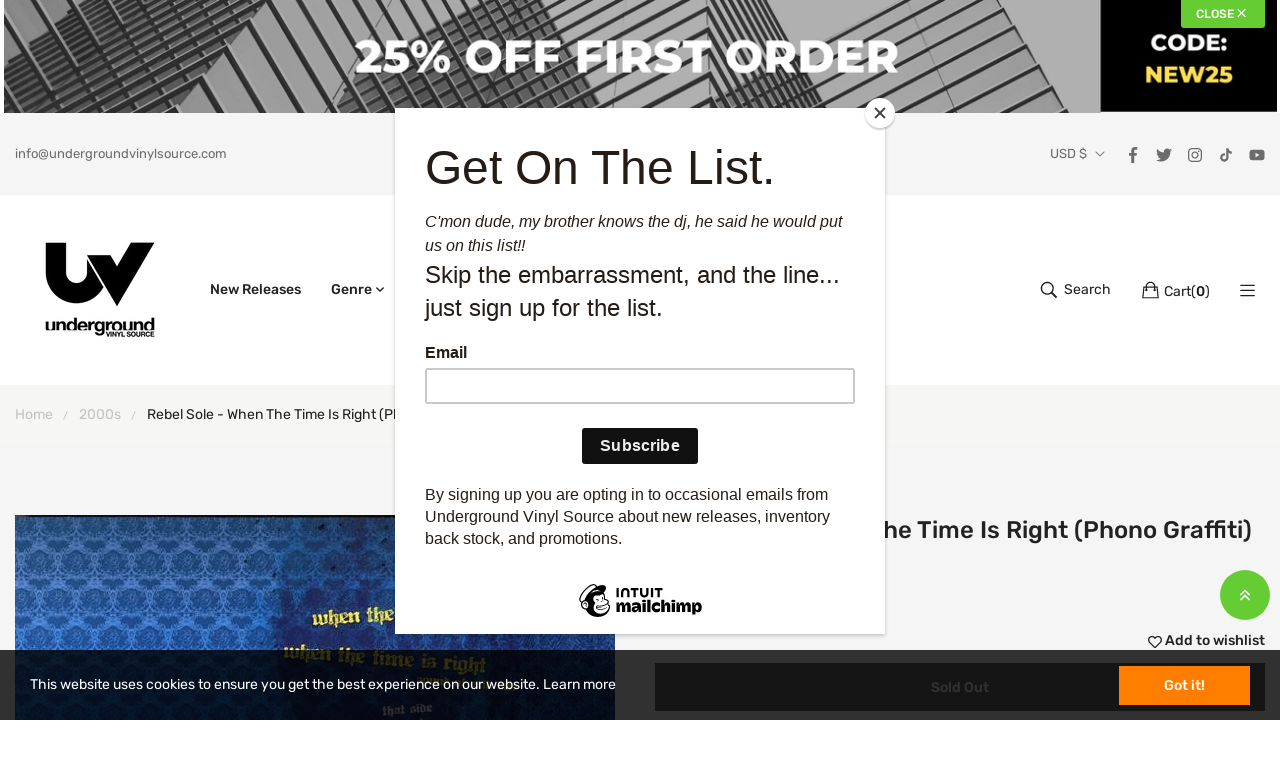

--- FILE ---
content_type: text/css
request_url: https://undergroundvinylsource.com/cdn/shop/t/10/assets/product.css?v=67241496118890730711701715753
body_size: 1195
content:
.product-single__meta.sticky-top{z-index:2}.js-product-single-media__wrapp{position:absolute;width:100%;left:0;top:0;opacity:0;visibility:hidden;transition:all .3s ease}.js-product-single-media__wrapp.active{opacity:1;visibility:visible;position:relative}.js-product-single-media__wrapp.active .main-media__slick-controls .slick__arrow{visibility:hidden;opacity:0}.shopify-payment-button__button{border-radius:0;margin-right:10px;min-height:48px;overflow:hidden;font-weight:500;font-family:var(--font-heading-family)}.shopify-payment-button__button--unbranded{color:#fff;line-height:48px;padding:0;overflow:hidden;text-transform:capitalize;font-size:var(--font-size-base);width:100%;min-width:150px;position:relative}@media (max-width: 575.98px){.shopify-payment-button__button--unbranded{min-width:90px}}.shopify-payment-button__button--unbranded:hover,.shopify-payment-button__button--unbranded:hover:not([disabled]){background-color:var(--primary)}.shopify-payment-button__button--hidden{display:none}.shopify-payment-button__more-options{margin:1.6rem 0 1rem;font-size:1.2rem;line-height:1.5;text-decoration:underline;text-underline-offset:.3rem}.product-single__countdown .countdown-title{font-size:calc(var(--font-size-base) + 1px);color:var(--heading-color);font-weight:var(--font-heading-weight)}.product-single__countdown .countdown__item{margin:0 4px}.product-single__countdown .countdown__item span:first-child{display:flex;align-items:center;justify-content:center;width:52px;height:52px;padding:10px;border:1px solid var(--border-color);overflow:hidden;color:var(--body-color);background-color:#f7f7f7;font-weight:var(--font-heading-weight);font-size:calc(var(--font-size-base) + 8px)}.product-single__countdown .countdown__item span:last-child{display:block;margin-top:5px;font-size:10px;color:var(--body-color);font-size:var(--font-size-base)}.product-single__inventory{font-size:20px;color:var(--heading-color)}.product-single__inventory .product_number{color:#0066c0;font-weight:var(--font-heading-weight)}.product-single__inventory .progress{height:10px}.product__space{display:block;width:100%;height:15px;visibility:hidden}.product-single__media-group.slick-slider{margin:0;overflow:hidden}.product-single__media-group .slick-slide:focus,.product-single__media-group .slick-track:focus{outline:0}.product-single__media-group.slick-initialized~.main-media__slick-controls{display:block}.main-media__slick-controls{display:none}.product-single__media--stacked .product-single__main-media{border:0}.product-single__media--stacked .product-media__wrapper{overflow:hidden}@media (min-width: 992px){.product-single__media--stacked .product-single__media-item:not(:last-child){margin-bottom:20px}}.product-media:focus{outline:0}.product-media__wrapper{position:relative;z-index:2}.product-media__wrapper model-viewer,.product-media__wrapper video,.product-media__wrapper iframe,.product-media__wrapper .shopify-model-viewer-ui,.product-media__wrapper .media-item,.product-media__wrapper .plyr{position:absolute;top:0;left:0;display:block;width:100%;height:100%;max-width:100%;object-fit:contain}.product-media__wrapper .plyr__video-wrapper{height:100%}@media screen and (min-width: 768px){.product-media__wrapper[data-mfp-src]{cursor:zoom-in}}.product-media__wrapper--model,.product-media__wrapper--video{padding-top:100%}.product-single__view-in-space{display:flex;align-items:center;justify-content:center;position:relative;z-index:2;width:100%;min-height:44px;margin:0;padding:10px;font-size:var(--font-size-base);color:var(--heading-color);background-color:#00000014;border:none;transition:all .3s ease}.product-single__view-in-space svg{display:block;height:16px;width:14px;margin-right:8px}@media (min-width: 768px){.product-single__view-in-space[data-shopify-xr-hidden]{display:none}}.product-single__view-in-space:hover,.product-single__view-in-space:focus{outline:0}.product-single__view-in-space--disabled{display:none}.product-single__thumbnail-badge{width:30px;height:30px;position:absolute;right:3px;bottom:3px;pointer-events:none}@media screen and (min-width: 1025px){.product-single__thumbnail-badge{width:35px;height:35px}}.product-single__thumbnail-badge svg{fill:#fff;width:100%;height:100%;vertical-align:baseline}.product-single__thumbnail-badge .icon-3d-badge-full-color-outline,.product-single__thumbnail-badge .icon-video-badge-full-color-outline{stroke:#0000000d}.product-single__thumbnail-badge .icon-3d-badge-full-color-element,.product-single__thumbnail-badge .icon-video-badge-full-color-element{fill:var(--heading-color)}.product-single__thumbnails{margin:16px -5px 0 -8px}@media (max-width: 575.98px){.product-single__thumbnails.slick-initialized~.slick__controls{display:flex}}.product-single__thumbnail-wrapper .product-media__wrapper{padding:0 8px}.product-single__thumbnail-wrapper .product-single__thumbnail{display:block;overflow:hidden;position:relative;border:1px solid var(--border-color)}.product-single__thumbnail-wrapper .slick-current.slick-active .product-single__thumbnail{border-color:var(--primary)}.product-single__thumbnail-wrapper .slick-arrow{width:30px;height:30px;margin-top:-15px}.product-single__thumbnail-wrapper .slick-arrow:before{width:6px;height:12px}.product-single__thumbnail-wrapper .slick-prev{left:0}.product-single__thumbnail-wrapper .slick-next{right:0}@media (min-width: 992px){.product-single__media--thumbnails-vertical:not(.no-thumbnail){display:flex}.product-single__media--thumbnails-vertical:not(.no-thumbnail) .js-product-single-media__wrapp{display:flex}.product-single__media--thumbnails-vertical:not(.no-thumbnail) .product-single__thumbnail-wrapper{width:82px}.product-single__media--thumbnails-vertical:not(.no-thumbnail) .product-single__thumbnail-wrapper .slick-arrow{top:100%;margin-top:-30px;transform:rotate(90deg)}.product-single__media--thumbnails-vertical:not(.no-thumbnail) .product-single__thumbnail-wrapper .slick-next{right:11px}.product-single__media--thumbnails-vertical:not(.no-thumbnail) .product-single__thumbnail-wrapper .slick-prev{left:11px}.product-single__media--thumbnails-vertical:not(.no-thumbnail) .product-single__main-media{width:calc(100% - 92px)}.product-single__media--thumbnails-vertical:not(.no-thumbnail) .product-single__thumbnails{margin:0}.product-single__media--thumbnails-vertical:not(.no-thumbnail) .product-single__thumbnails .product-media__wrapper{padding:0 0 8px}.product-single__media--thumbnails-left,.product-single__media--thumbnails-left .js-product-single-media__wrapp{flex-flow:row-reverse}.product-single__media--thumbnails-left .product-single__thumbnail-wrapper{margin-right:10px}.product-single__media--thumbnails-right .product-single__thumbnail-wrapper{margin-left:10px}}@media (min-width: 1460px){.product-single__media--thumbnails-vertical:not(.no-thumbnail){display:flex}.product-single__media--thumbnails-vertical:not(.no-thumbnail) .js-product-single-media__wrapp{display:flex}.product-single__media--thumbnails-vertical:not(.no-thumbnail) .product-single__thumbnail-wrapper{width:95px}.product-single__media--thumbnails-vertical:not(.no-thumbnail) .product-single__thumbnail-wrapper .slick-arrow{top:100%;margin-top:-30px;transform:rotate(90deg)}.product-single__media--thumbnails-vertical:not(.no-thumbnail) .product-single__thumbnail-wrapper .slick-next{right:18px}.product-single__media--thumbnails-vertical:not(.no-thumbnail) .product-single__thumbnail-wrapper .slick-prev{left:18px}.product-single__media--thumbnails-vertical:not(.no-thumbnail) .product-single__main-media{width:calc(100% - 110px)}.product-single__media--thumbnails-vertical:not(.no-thumbnail) .product-single__thumbnails{margin:0}.product-single__media--thumbnails-vertical:not(.no-thumbnail) .product-single__thumbnails .product-media__wrapper{padding:0 0 13px}.product-single__media--thumbnails-left,.product-single__media--thumbnails-left .js-product-single-media__wrapp{flex-flow:row-reverse}.product-single__media--thumbnails-left .product-single__thumbnail-wrapper{margin-right:15px}.product-single__media--thumbnails-right .product-single__thumbnail-wrapper{margin-left:15px}}.product-single__media--thumbnails-top,.product-single__media--thumbnails-top .js-product-single-media__wrapp{display:flex;flex-direction:column-reverse}.product-single__media--thumbnails-top .product-single__thumbnails{margin-top:0;margin-bottom:10px}.product-single__main-media{position:relative;overflow:hidden}.product-single__main-media .slick__arrow{width:20px;height:36px;margin-top:-18px;color:#999;border-color:transparent;background:transparent}@media (min-width: 992px){.product-single__main-media .slick__arrow{visibility:hidden}}.product-single__main-media .slick__arrow:before{display:none}.product-single__main-media .slick__arrow:hover{color:var(--primary)}.product-single__main-media .slick__arrow svg{width:100%;height:auto}.product-single__main-media .slick__arrow--previous{left:0}.product-single__main-media .slick__arrow--next{right:0}.product-single__main-media:hover .slick__arrow{visibility:visible}.slick__controls .slick__dots-wrapper{padding:0 5px}.slick__controls .slick-dots{position:relative;left:auto;bottom:auto;display:flex;background-color:transparent}.slick__controls .slick-dots li{padding:0}.slick__controls .slick-dots a{display:block;width:20px;height:20px;padding:5px}.slick__controls .slick-dots a:before{content:"";display:block;width:10px;height:10px;border-radius:50%;border:2px solid var(--heading-color)}.slick__controls .slick-active a:before{background-color:var(--heading-color)}.product-single__meta .social-sharing_title{margin-right:20px!important}.product-single__meta .list-social__link{width:30px;height:30px;line-height:27px;color:var(--body-color);border-radius:30px;display:flex;justify-content:center;align-items:center}.product-single__meta .list-social__link:hover{color:var(--primary)}.more-info-tabs__nav-item:not(:last-child){margin-right:60px;position:relative}@media (max-width: 991.98px){.more-info-tabs__nav-item:not(:last-child){margin-right:40px}}@media (max-width: 575.98px){.more-info-tabs__nav-item:not(:last-child){margin-right:26px}}.more-info-tabs__nav-link{font-size:calc(var(--font-size-base) + 2px);font-family:var(--font-heading-family);font-weight:var(--font-heading-weight);color:var(--body-color-light);position:relative;display:block;transition:all .3s ease;padding:15px 0}.more-info-tabs__nav-link:hover,.more-info-tabs__nav-link.active{color:var(--heading-color)}.more-info-tabs__content .rte iframe,.more-info-tabs__content .rte img{max-width:100%}.product-single__wishlist{color:var(--heading-color)}.product-single__wishlist.is-adding .wishlist-icon{opacity:0}.product-single__wishlist.is-adding .spinner-border{right:auto}.product-single__wishlist:hover,.product-single__wishlist.is-added{color:var(--primary)}.product-single__btn--question{color:var(--heading-color)}.product-single__btn--question:hover{color:var(--primary)}.popup--wrap .modal{background-color:#00000080}.thumbnail-type_video .card__image{padding-top:126.9%!important}.vela-breadcrumbs__product{padding-top:var(--header-height)}
/*# sourceMappingURL=/cdn/shop/t/10/assets/product.css.map?v=67241496118890730711701715753 */


--- FILE ---
content_type: text/javascript; charset=utf-8
request_url: https://undergroundvinylsource.com/products/rebel-sole-when-the-time-is-right-phono-graffiti-vg.js?_=1768620052290
body_size: 794
content:
{"id":6722722300104,"title":"Rebel Sole - When The Time Is Right (Phono Graffiti) (VG)","handle":"rebel-sole-when-the-time-is-right-phono-graffiti-vg","description":"\u003cp\u003e\u003cstrong\u003eLabel:\u003c\/strong\u003e Phono Graffiti -\u003cstrong\u003e \u003c\/strong\u003ePG 002\u003cbr\u003e\r\n\u003cstrong\u003eFormat: \u003c\/strong\u003e12\"\u003cbr\u003e\r\n\u003cstrong\u003eMedia Condition: \u003c\/strong\u003e Very Good (VG)\u003cbr\u003e\r\n\u003cstrong\u003eSleeve Condition:\u003c\/strong\u003e Not Graded\u003cbr\u003e\r\n\u003cstrong\u003eCountry:    \u003c\/strong\u003eUK \u003cstrong\u003e \u003cbr\u003e\r\nReleased:  \u003c\/strong\u003e2006-01-00\u003cbr\u003e\r\n\u003cstrong\u003eGenre:       \u003c\/strong\u003eElectronic\u003cbr\u003e\r\n\u003cstrong\u003eStyle:         \u003c\/strong\u003eTech House\u003cbr\u003e\r\n\u003cstrong\u003eComments:\u003c\/strong\u003e\u003cbr\u003e\r\n\u003c\/p\u003e\r\n\r\n\u003cp\u003e\u003cstrong\u003eNotes:\u003c\/strong\u003e\u003cbr\u003e\r\n\u003c\/p\u003e\r\n\r\n\u003cp\u003e\u003cstrong\u003eTracklist:\u003c\/strong\u003e\u003cbr\u003e\r\nA1.  When The Time Is Right (Skip Donohue Remix) \u003cbr\u003eA2.  Time Is Right (Sound Of Acid Dub) \u003cbr\u003eB1.  Simplify \u003cbr\u003eB2.  1982 \u003cbr\u003e\u003c\/p\u003e\r\n\r\n\u003ch2\u003eListen:\u003c\/h2\u003e\r\n\r\n\u003cp\u003e\u003c\/p\u003e\u003ca href=\"https:\/\/www.discogs.com\/sell\/item\/482136238\" target=\"_blank\"\u003eData provided by Discogs\u003c\/a\u003e","published_at":"2021-04-18T05:58:44-04:00","created_at":"2021-04-18T05:58:44-04:00","vendor":"Phono Graffiti","type":"","tags":["12\"","2006","Electronic","Tech House","VG","Vinyl"],"price":250,"price_min":250,"price_max":250,"available":false,"price_varies":false,"compare_at_price":null,"compare_at_price_min":0,"compare_at_price_max":0,"compare_at_price_varies":false,"variants":[{"id":39832477171912,"title":"Default Title","option1":"Default Title","option2":null,"option3":null,"sku":"482136238","requires_shipping":true,"taxable":true,"featured_image":null,"available":false,"name":"Rebel Sole - When The Time Is Right (Phono Graffiti) (VG)","public_title":null,"options":["Default Title"],"price":250,"weight":230,"compare_at_price":null,"inventory_management":"shopify","barcode":"","requires_selling_plan":false,"selling_plan_allocations":[]}],"images":["\/\/cdn.shopify.com\/s\/files\/1\/0556\/9943\/9816\/products\/669306-026928246062b15f2fa426062b15f2fa4316170806716062b15f2fa49.jpg?v=1618739924","\/\/cdn.shopify.com\/s\/files\/1\/0556\/9943\/9816\/products\/669306-155096876062b15f9dfcd6062b15f9dfce16170806716062b15f9dfd1.jpg?v=1618739924"],"featured_image":"\/\/cdn.shopify.com\/s\/files\/1\/0556\/9943\/9816\/products\/669306-026928246062b15f2fa426062b15f2fa4316170806716062b15f2fa49.jpg?v=1618739924","options":[{"name":"Title","position":1,"values":["Default Title"]}],"url":"\/products\/rebel-sole-when-the-time-is-right-phono-graffiti-vg","media":[{"alt":"Rebel Sole : When The Time Is Right (12\")","id":21343329222856,"position":1,"preview_image":{"aspect_ratio":1.0,"height":600,"width":600,"src":"https:\/\/cdn.shopify.com\/s\/files\/1\/0556\/9943\/9816\/products\/669306-026928246062b15f2fa426062b15f2fa4316170806716062b15f2fa49.jpg?v=1618739924"},"aspect_ratio":1.0,"height":600,"media_type":"image","src":"https:\/\/cdn.shopify.com\/s\/files\/1\/0556\/9943\/9816\/products\/669306-026928246062b15f2fa426062b15f2fa4316170806716062b15f2fa49.jpg?v=1618739924","width":600},{"alt":"Rebel Sole : When The Time Is Right (12\")","id":21343329255624,"position":2,"preview_image":{"aspect_ratio":0.98,"height":600,"width":588,"src":"https:\/\/cdn.shopify.com\/s\/files\/1\/0556\/9943\/9816\/products\/669306-155096876062b15f9dfcd6062b15f9dfce16170806716062b15f9dfd1.jpg?v=1618739924"},"aspect_ratio":0.98,"height":600,"media_type":"image","src":"https:\/\/cdn.shopify.com\/s\/files\/1\/0556\/9943\/9816\/products\/669306-155096876062b15f9dfcd6062b15f9dfce16170806716062b15f9dfd1.jpg?v=1618739924","width":588}],"requires_selling_plan":false,"selling_plan_groups":[]}